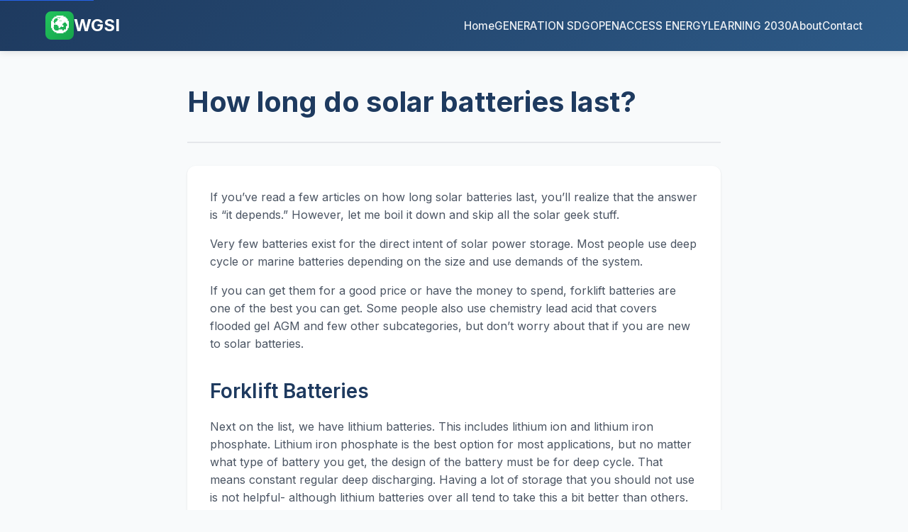

--- FILE ---
content_type: text/html
request_url: https://wgsi.org/blog/how-long-do-solar-batteries-last/
body_size: 3604
content:
<!DOCTYPE html>
<html lang="en">
<head>
    <meta charset="UTF-8">
    <meta name="viewport" content="width=device-width, initial-scale=1.0">
    <title>How long do solar batteries last? | WGSI</title>
    <link href="https://fonts.googleapis.com/css2?family=Inter:wght@400;500;600;700&display=swap" rel="stylesheet">
    <style>
        *, *::before, *::after {
            box-sizing: border-box;
            margin: 0;
            padding: 0;
        }
        
        body {
            font-family: 'Inter', -apple-system, BlinkMacSystemFont, 'Segoe UI', Roboto, sans-serif;
            line-height: 1.6;
            color: #333;
            background: #f8fafb;
        }
        
        .skip-link {
            position: absolute;
            top: -40px;
            left: 0;
            background: #2563eb;
            color: white;
            padding: 8px;
            z-index: 100;
        }
        
        .skip-link:focus {
            top: 0;
        }
        
        header {
            background: linear-gradient(135deg, #1e3a5f 0%, #2d5a87 100%);
            color: white;
            padding: 1rem 0;
            position: sticky;
            top: 0;
            z-index: 50;
            box-shadow: 0 2px 10px rgba(0,0,0,0.1);
        }
        
        .header-container {
            max-width: 1200px;
            margin: 0 auto;
            padding: 0 1.5rem;
            display: flex;
            justify-content: space-between;
            align-items: center;
        }
        
        .logo {
            font-size: 1.5rem;
            font-weight: 700;
            color: white;
            text-decoration: none;
            display: flex;
            align-items: center;
            gap: 0.5rem;
        }
        
        .logo-icon {
            width: 40px;
            height: 40px;
            background: linear-gradient(135deg, #22c55e 0%, #16a34a 100%);
            border-radius: 8px;
            display: flex;
            align-items: center;
            justify-content: center;
        }
        
        nav ul {
            list-style: none;
            display: flex;
            gap: 2rem;
        }
        
        nav a {
            color: rgba(255,255,255,0.9);
            text-decoration: none;
            font-weight: 500;
            font-size: 0.95rem;
            transition: color 0.2s;
        }
        
        nav a:hover {
            color: white;
        }
        
        main {
            max-width: 800px;
            margin: 0 auto;
            padding: 3rem 1.5rem;
        }
        
        .page-header {
            margin-bottom: 2rem;
            padding-bottom: 1.5rem;
            border-bottom: 2px solid #e5e7eb;
        }
        
        h1 {
            font-size: 2.5rem;
            font-weight: 700;
            color: #1e3a5f;
            margin-bottom: 0.5rem;
            line-height: 1.2;
        }
        
        h2 {
            font-size: 1.75rem;
            font-weight: 600;
            color: #1e3a5f;
            margin: 2rem 0 1rem;
        }
        
        h3 {
            font-size: 1.375rem;
            font-weight: 600;
            color: #334155;
            margin: 1.5rem 0 0.75rem;
        }
        
        h4, h5, h6 {
            font-size: 1.125rem;
            font-weight: 600;
            color: #475569;
            margin: 1.25rem 0 0.5rem;
        }
        
        p {
            margin-bottom: 1rem;
            color: #4b5563;
        }
        
        a {
            color: #2563eb;
            text-decoration: none;
        }
        
        a:hover {
            text-decoration: underline;
        }
        
        .images-gallery {
            display: grid;
            grid-template-columns: repeat(auto-fit, minmax(200px, 1fr));
            gap: 1rem;
            margin-bottom: 2rem;
        }
        
        .images-gallery figure {
            margin: 0;
            background: #f8fafb;
            border-radius: 8px;
            overflow: hidden;
        }
        
        .images-gallery img {
            width: 100%;
            height: 200px;
            object-fit: cover;
            display: block;
        }
        
        .images-gallery figcaption {
            padding: 0.75rem;
            font-size: 0.875rem;
            color: #64748b;
            text-align: center;
        }
        
        .content img {
            max-width: 100%;
            height: auto;
            border-radius: 8px;
            margin: 1rem 0;
        }
        
        .content {
            background: white;
            padding: 2rem;
            border-radius: 12px;
            box-shadow: 0 1px 3px rgba(0,0,0,0.1);
        }
        
        footer {
            background: #1e3a5f;
            color: rgba(255,255,255,0.8);
            padding: 2rem 0;
            margin-top: 4rem;
        }
        
        .footer-container {
            max-width: 1200px;
            margin: 0 auto;
            padding: 0 1.5rem;
            display: flex;
            justify-content: space-between;
            align-items: center;
            flex-wrap: wrap;
            gap: 1rem;
        }
        
        .footer-links {
            display: flex;
            gap: 1.5rem;
        }
        
        .footer-links a {
            color: rgba(255,255,255,0.8);
        }
        
        .footer-links a:hover {
            color: white;
        }
        
        .social-links {
            display: flex;
            gap: 1rem;
        }
        
        .social-links a {
            color: rgba(255,255,255,0.8);
            font-size: 1.25rem;
        }
        
        .social-links a:hover {
            color: white;
        }
        
        @media (max-width: 768px) {
            nav ul {
                display: none;
            }
            
            h1 {
                font-size: 1.875rem;
            }
            
            .content {
                padding: 1.5rem;
            }
            
            .footer-container {
                flex-direction: column;
                text-align: center;
            }
        }
    </style>
</head>
<body>
    <a href="#main-content" class="skip-link">Skip to content</a>
    
    <header>
        <div class="header-container">
            <a href="/" class="logo">
                <span class="logo-icon">🌍</span>
                WGSI
            </a>
            <nav>
                <ul>
                    <li><a href="/">Home</a></li>
                    <li><a href="/generation-sdg-g-n-ration-odd/">GENERATION SDG</a></li>
                    <li><a href="/openaccess-energy/">OPENACCESS ENERGY</a></li>
                    <li><a href="/learning2030/">LEARNING 2030</a></li>
                    <li><a href="/about-wgsi/">About</a></li>
                    <li><a href="/contact/">Contact</a></li>
                </ul>
            </nav>
        </div>
    </header>
    
    <main id="main-content">
        <div class="page-header">
            <h1>How long do solar batteries last?</h1>
        </div>
        <div class="content">
            
<p>If you’ve read a few articles on how long solar batteries last, you’ll realize that the answer is “it depends.” However, let me boil it down and skip all the solar geek stuff.</p>
<p>Very few batteries exist for the direct intent of solar power storage.  Most people use deep cycle or marine batteries depending on the size and use demands of the system.</p>
<p>If you can get them for a good price or have the money to spend, forklift batteries are one of the best you can get. Some people also use chemistry lead acid that covers flooded gel AGM and few other subcategories, but don’t worry about that if you are new to solar batteries.</p>
<h2>Forklift Batteries</h2>
<p>Next on the list, we have lithium batteries. This includes lithium ion and lithium iron phosphate. Lithium iron phosphate is the best option for most applications, but no matter what type of battery you get, the design of the battery must be for deep cycle.  That means constant regular deep discharging. Having a lot of storage that you should not use is not helpful- although lithium batteries over all tend to take this a bit better than others.</p>
<p>Now if you could find lithium iron phosphate fork lift battery it would likely last 10-20 years in the most demanding system but if you used a regular flooded lead acid starting battery you would likely only get a few months from it.</p>
<p>Bottom line, how long your batteries last depends on the loads you put on it and how large the battery is. Heavy loads and more “recharge” cycles you could eat up a battery in 7 years, but if you aren’t putting heavy loads they can literally last a lifetime.</p>
<h2>Lithium Batteries</h2>
<p>For example, if you are only powering a dozen LED lawn lights with a single 100 watt panel, the battery would likely last 5 years and still be providing subpar capacity for another 5 or even ten years before it completely quit. (Sub par capacity meaning less then 70 percent of rating but still over double the nightly requirement.)</p>
<p>A solar expert could tell you in detail with a bit of information about your usage and the battery bank you are thinking about buying. But here are some good tips to help you:</p>
<p>It is not uncommon to have solar batteries last 18 years or even more.It’s all relevant to their treatment. Two identical sets of batteries will last for starkly different periods of time if one is care for properly and the other is abused.Following the maintenance instructions on your batteries can mean the difference between your battery lasting a few months  and 100+ years (for example, with a well maintained NIFE battery).Here are some different types of solar batteries and how long they have been known to last:</p>
<h2>Different Solar Setups Affect How Long Batteries Last</h2>
<p>If you are using an AGM battery bank it can last over 5 years even if it is heavily abused.A 32 kwh 4×4 6volt L16 lead acid bank has been known to last  about ten years.A bank of 16 lead acid batteries lasted over 6 years.  Trojan L16RE-B. (using about 20% of its capacity)A golf cart battery using 50% of its capacity daily could last 3 or 4 years. If you only use 10% of its capacity, it might last 8 years. A 10 k lithium battery commonly has a 10 year warranty; that gives you an idea of how long they expect it to last!</p>

        </div>
    </main>
    
    <footer>
        <div class="footer-container">
            <div class="footer-links">
                <a href="/privacypolicy/">Privacy Policy</a>
                <a href="/contact/">Contact</a>
            </div>
            <div class="social-links">
                <a href="/" aria-label="Home">🏠</a>
                <a href="https://www.facebook.com/waterlooglobalscienceinitiative" aria-label="Facebook">📘</a>
                <a href="https://twitter.com/wgsisummit" aria-label="Twitter">🐦</a>
                <a href="https://www.instagram.com/wgsisummit/" aria-label="Instagram">📷</a>
                <a href="https://www.youtube.com/c/wgsisummit" aria-label="YouTube">🎬</a>
            </div>
        </div>
    </footer>
<script defer src="https://static.cloudflareinsights.com/beacon.min.js/vcd15cbe7772f49c399c6a5babf22c1241717689176015" integrity="sha512-ZpsOmlRQV6y907TI0dKBHq9Md29nnaEIPlkf84rnaERnq6zvWvPUqr2ft8M1aS28oN72PdrCzSjY4U6VaAw1EQ==" data-cf-beacon='{"version":"2024.11.0","token":"66933fc034b7423695a23315573c8918","r":1,"server_timing":{"name":{"cfCacheStatus":true,"cfEdge":true,"cfExtPri":true,"cfL4":true,"cfOrigin":true,"cfSpeedBrain":true},"location_startswith":null}}' crossorigin="anonymous"></script>
</body>
</html>